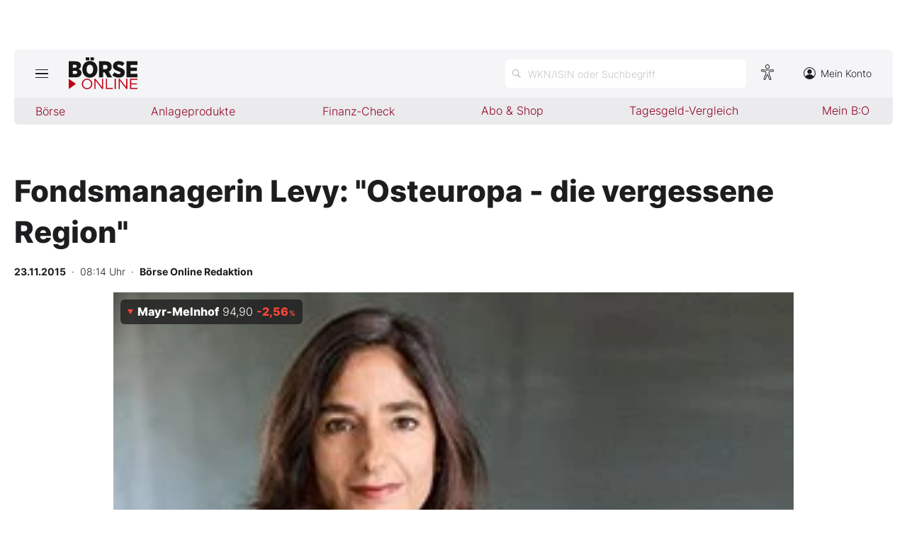

--- FILE ---
content_type: text/html; charset=utf-8
request_url: https://www.boerse-online.de/nachrichten/aktien/fondsmanagerin-levy-osteuropa-die-vergessene-region-20267618.html
body_size: 13036
content:

<!DOCTYPE html>
<html lang="de-de">
<head>
    <link rel="dns-prefetch" href="//cdn.boersenmedien.com">
    <link rel="dns-prefetch" href="//images.boersenmedien.com">
    <link rel="preconnect" href="//cdn.boersenmedien.com">
    <link rel="preconnect" href="//images.boersenmedien.com">
    
    <meta charset="utf-8">
    <meta name="viewport" content="width=device-width, initial-scale=1.0">
        <title>Fondsmanagerin Levy: &quot;Osteuropa - die vergessene Region&quot; - BÖRSE ONLINE</title>


    <meta name="description" content="Die Managerin Isabel Levy des M&#xE9;tropole Fronti&#xE8;re Europe &#xFC;ber neue Chancen in Polen, Tschechien, Ungarn und Rum&#xE4;nien sowie indirekte Investments in die wachstumsst&#xE4;rksten M&#xE4;rkte des Kontinents. Von Peter Schweizer">
    <meta name="keywords">
    <meta name="news_keywords">
    <meta name="date" content="2015-11-23T08:14:00Z">
        <meta name="author" content="B&#xF6;rse Online Redaktion">
    <meta name="publisher" content="Bösre Online">
    <link rel="canonical" href="https://www.boerse-online.de//nachrichten/aktien/fondsmanagerin-levy-osteuropa-die-vergessene-region-20267618.html">
    <meta property="og:title" content="Fondsmanagerin Levy: &quot;Osteuropa - die vergessene Region&quot;">
    <meta property="og:type" content="article">
        <meta property="og:image" content="https://images.boersenmedien.com/images/57935485-fe56-4b5b-81e1-0c92aa4ac679.jpg?w=1280">
        <meta property="og:image:width" content="260">
        <meta property="og:image:height" content="120">
    <meta property="og:url" content="https://www.boerse-online.de//nachrichten/aktien/fondsmanagerin-levy-osteuropa-die-vergessene-region-20267618.html">
    <meta property="og:description" content="Die Managerin Isabel Levy des M&#xE9;tropole Fronti&#xE8;re Europe &#xFC;ber neue Chancen in Polen, Tschechien, Ungarn und Rum&#xE4;nien sowie indirekte Investments in die wachstumsst&#xE4;rksten M&#xE4;rkte des Kontinents. Von Peter Schweizer">
    <meta property="fb:app_id" content="567365026630618">
    <meta name="twitter:card" content="summary_large_image">
    <meta name="twitter:title" content="Fondsmanagerin Levy: &quot;Osteuropa - die vergessene Region&quot;">
    <meta name="twitter:site" content="@aktionaer">
    <meta name="twitter:description" content="Die Managerin Isabel Levy des M&#xE9;tropole Fronti&#xE8;re Europe &#xFC;ber neue Chancen in Polen, Tschechien, Ungarn und Rum&#xE4;nien sowie indirekte Investments in die wachstumsst&#xE4;rksten M&#xE4;rkte des Kontinents. Von Peter Schweizer">
        <meta name="twitter:image" content="https://images.boersenmedien.com/images/57935485-fe56-4b5b-81e1-0c92aa4ac679.jpg?w=1280">
    <link rel="apple-touch-icon" sizes="180x180" href="/assets/images/icons/apple-touch-icon.png">
    <link rel="icon" type="image/png" sizes="32x32" href="/assets/images/icons/favicon-32x32.png">
    <link rel="icon" type="image/png" sizes="16x16" href="/assets/images/icons/favicon-16x16.png">
    <link rel="manifest" href="/manifest.json">
    <link rel="stylesheet" href="/assets/css/main.min.css?v=Z5bkGIb5L_ttIgpzFO9oM6BUKL70I4MlQ6qDy1-InNI">
        <script>
            (window.__ba = window.__ba || {}).publisher = window.__ba.publisher || {};
            window.__ba.publisher.section = 'aktien';
            window.__ba.publisher.keywords = '';
        </script>
        <script src="https://storage.googleapis.com/ba_utils/boerse-online.de.js"></script>
        <script async src="https://securepubads.g.doubleclick.net/tag/js/gpt.js"></script>
    <link rel="preload" href="https://data-964f7f3f43.boerse-online.de/iomm/latest/manager/base/es6/bundle.js" as="script" id="IOMmBundle">
    <link rel="preload" href="https://data-964f7f3f43.boerse-online.de/iomm/latest/bootstrap/loader.js" as="script">
    <meta name="impact-site-verification" value="17cabfa0-96d4-468c-87e4-ef614da902b6">
</head>
<body>
    <noscript>
        <iframe title="noskript-tagmanager" src="https://agtm.boerse-online.de/ns.html?id=GTM-WX5DS2X" height="0" width="0" style="display:none;visibility:hidden"></iframe>
    </noscript>
    <script src="https://data-964f7f3f43.boerse-online.de/iomm/latest/bootstrap/loader.js" integrity="sha384-rG8Pn6L8WtuoLN9m9PVeK5bDE23gNP05jQP7qoHFZVBZiXcMHatdEJBcUTMNXLz+" crossorigin="anonymous"></script>
    <script>
        if (window.IOMm) {
            window.IOMm('configure', {
                st: 'boerseon',
                dn: 'data-964f7f3f43.boerse-online.de',
                mh: 5
            });
            window.IOMm('pageview', {
                cp: 'RedCont/Wirtschaft/AktienUndBoerse',
                co: 'bo2022'
            });
        }
    </script>
        <div id="banner-top-container" class="">
            <div id="banner-big-container">
                <div id="Ads_BA_BS" style="position:relative;"></div>
            </div>
            <div id="banner-sky-container">
                <div id="Ads_BA_SKY"></div>
            </div>
        </div>
    <div id="page-background">
        <header id="page-header">
            <div id="page-header-main">
                <div>
                    <button id="hamburger" aria-haspopup="true" aria-expanded="false" aria-controls="header-navigation" aria-label="Hauptmenü öffnen/schließen" type="button"><span></span><span></span><span></span></button>
                        <a id="header-logo" title=">BÖRSE ONLINE – Seit 1987, Deutschlands erstes Börsenmagazin" href="/"><img alt="BÖRSE ONLINE" src="/assets/images/svg/logo-boerseonline.svg"></a>
                    <div id="header-actions">
                        <div class="eyeAble_customToolOpenerClass fr-bullet-nav__link header-action-item" data-controller="bullet-layer" data-controller-options="{&quot;active-class&quot;: &quot;fr-bullet-nav__link--active&quot;}" data-tracking-header="EyeAble">
                            <div class="fr-bullet-nav__icon fr-bullet-nav__icon--eyeable eyeAbleContrastSkip"></div>
                        </div>
                        <button id="header-search-open" aria-haspopup="true" aria-expanded="false" aria-controls="header-search" aria-label="Suche öffnen" type="button">
                            <span class="hide-mobile show-tablet">WKN/ISIN oder Suchbegriff</span>
                        </button>                    
                        <a class="hide-mobile" id="header-navigation-account" aria-label="Zum Konto" href="https://konto.boersenmedien.com/" target="_blank" rel="noopener"><img alt="Zum Konto" src="https://images.boersenmedien.com/images/435e37ba-76a7-49ca-bc58-508e5df68592.svg"> Mein Konto</a>
                    </div>
                </div>
            </div>
            <nav class="hide-mobile" id="header-quick-navigation" role="menubar" aria-label="">
                <ul>
                    <li>
                        <a aria-controls="boerse-quick-sub" role="menuitem" data-name="Börse" href="/">Börse</a>
                        <ul id="boerse-quick-sub" role="menu">
                            <li><a role="menuitem" href="/musterdepots">BO-Musterdepots</a></li>
                            <li><a role="menuitem" href="/experten">Experten</a></li>
                        </ul>
                    </li>
                    <li>
                        <button role="menuitem" aria-expanded="false" aria-controls="anlageprodukte-quick-sub" aria-label="Untermenü öffnen" tabindex="-1" data-name="Anlageprodukte">Anlageprodukte</button>
                        <ul id="anlageprodukte-quick-sub" aria-hidden="true" role="menu">
                            <li><a role="menuitem" href="/anlageprodukte">Indizes</a></li>
                            <li><a role="menuitem" href="/anlageprodukte#investmentproducts-intro">Wikifolios</a></li>
                            <li><a role="menuitem" href="/anlageprodukte#investmentproducts-others-intro">Weitere</a></li>
                        </ul>
                    </li>
                    <li>
                        <button role="menuitem" aria-expanded="false" aria-controls="finanzcheck-quick-sub" aria-label="Untermenü öffnen" tabindex="-1" data-name="Finanz-Check">Finanz-Check</button>
                        <ul id="finanzcheck-quick-sub" aria-hidden="true" role="menu">
                            <li><a role="menuitem" href="/online-broker-vergleich">Depot-Vergleich</a></li>
                            <li><a role="menuitem" href="/kinder-depot-vergleich">Kinder-Depot</a></li>
                            <li><a role="menuitem" href="/robo-advisor-vergleich">Robo-Advisor-Vergleich</a></li>
                            <li><a role="menuitem" href="/girokonto-vergleich">Girokonto-Vergleich</a></li>
                            <li><a role="menuitem" href="/tagesgeld-vergleich">Tagesgeld-Vergleich</a></li>
                            <li><a role="menuitem" href="/festgeld-vergleich">Festgeld-Vergleich</a></li>
                            <li><a role="menuitem" href="/kreditkarten-vergleich">Kreditkarten-Vergleich</a></li>
                            <li><a role="menuitem" href="/krypto-plattformen-vergleich">Krypto-Plattform-Vergleich</a></li>
                            
                        </ul>
                    </li>
                    <li><a href="https://www.boersenmedien.de/shop" target="_blank" role="menuitem" rel="noopener" data-name="Abo & Shop">Abo &amp; Shop</a></li>
                    <li><a role="menuitem" href="/tagesgeld-vergleich">Tagesgeld-Vergleich</a></li>
                    <li><a role="menuitem" data-name="Mein B:O" href="/account">Mein B:O</a></li>
                </ul>
            </nav>
            <nav aria-hidden="true" id="header-navigation" aria-labelledby="hamburger">
                <div>
                    <ul role="menu">
                            <li><a class="button" href="https://www.boersenmedien.de/produkt/boerseonline/boerse-online-0626-4511.html" target="_blank" rel="noopener" role="menuitem"><span class="hide-mobile show-desktop">Jetzt a</span><span class="hide-desktop">A</span>ktuelle Ausgabe BÖRSE ONLINE lesen</a></li>
                        <li>
                            <a role="menuitem" href="/">Börse</a>
                        </li>
                        <li>
                            <a role="menuitem" href="/">News</a><button aria-expanded="false" aria-controls="boerse-sub" role="menuitem" aria-label="Untermenü öffnen" tabindex="-1"></button>
                            <ul id="boerse-sub" aria-hidden="true" role="menu">
                                <li><a role="menuitem" href="/nachrichten/aktien/1">Aktien</a></li>
                                <li><a role="menuitem" href="/nachrichten/geldundvorsorge/1">Geld &amp; Vorsorge</a></li>
                                <li><a role="menuitem" href="/nachrichten/zertifikate/1">Zertifikate</a></li>
                                <li><a role="menuitem" href="/nachrichten/rohstoffe/1">Rohstoffe</a></li>
                                <li><a role="menuitem" href="/nachrichten/fonds/1">ETFs / Fonds</a></li>
                            </ul>
                        </li>
                        <li>
                            <span role="menuitem">Anlageprodukte</span><button role="menuitem" aria-expanded="false" aria-controls="anlageprodukte-sub" aria-label="Untermenü öffnen" tabindex="-1"></button>
                            <ul id="anlageprodukte-sub" aria-hidden="true" role="menu">
                                <li><a role="menuitem" href="/anlageprodukte">Indizes</a></li>
                                <li><a role="menuitem" href="/anlageprodukte#investmentproducts-intro">Wikifolios</a></li>
                                <li><a role="menuitem" href="/anlageprodukte#investmentproducts-others-intro">Weitere</a></li>
                            </ul>
                        </li>

                        <li>
                            <span role="menuitem">Finanz-Check</span><button role="menuitem" aria-expanded="false" aria-controls="finanzcheck-sub" aria-label="Untermenü öffnen" tabindex="-1"></button>
                            <ul id="finanzcheck-sub" aria-hidden="true" role="menu">
                                <li><a role="menuitem" href="/online-broker-vergleich">Depot-Vergleich</a></li>
                                <li><a role="menuitem" href="/kinder-depot-vergleich">Kinder-Depot</a></li>
                                <li><a role="menuitem" href="/robo-advisor-vergleich">Robo-Advisor-Vergleich</a></li>
                                <li><a role="menuitem" href="/girokonto-vergleich">Girokonto-Vergleich</a></li>
                                <li><a role="menuitem" href="/tagesgeld-vergleich">Tagesgeld-Vergleich</a></li>
                                <li><a role="menuitem" href="/festgeld-vergleich">Festgeld-Vergleich</a></li>
                                <li><a role="menuitem" href="/kreditkarten-vergleich">Kreditkarten-Vergleich</a></li>
                                <li><a role="menuitem" href="/krypto-plattformen-vergleich">Krypto-Plattform-Vergleich</a></li>
                            </ul>
                        </li>
                        <li><a href="https://www.boersenmedien.de/shop/boersenmagazine.html" target="_blank" rel="noopener" role="menuitem">Abo &amp; Shop</a></li>
                        <li><a role="menuitem" href="/musterdepots">BO-Musterdepots</a></li>
                        <li><a role="menuitem" href="/experten">Experten</a></li>
                        <li><a role="menuitem" href="/account">Mein B:O</a></li>
                        <li class="nav-item-bordered"><a id="in-navigation-account" href="https://konto.boersenmedien.com/" rel="noopener" role="menuitem"><img alt="Zum Konto" src="https://images.boersenmedien.com/images/f155245f-b820-4286-adb8-e60c7a3a3f1c.svg"> Mein Konto</a></li>
                        <li id="header-navigation-socialmedia" class="nav-item-bordered inline-sub-nav">
                            Folgen Sie uns
                            <ul role="menu">
                                <li><a target="_blank" rel="noopener" href="https://www.facebook.com/boerseonline"><img alt="facebook" src="https://images.boersenmedien.com/images/ccaf011d-f632-4543-84ea-b709e2cec11f.svg"></a></li>
                                <li><a target="_blank" rel="noopener" href="https://www.instagram.com/boerse.online/"><img alt="instagram" src="https://images.boersenmedien.com/images/6574c108-ab8a-49d6-adc7-c0f74de3b4f4.svg"></a></li>
                                <li><a target="_blank" rel="noopener" href="https://twitter.com/boerseonline"><img alt="twitter" src="https://images.boersenmedien.com/images/74b0f677-3b20-4540-802e-a40d717fa9b8.svg"></a></li>
                            </ul>
                        </li>
                        <li><a href="https://www.boersenmedien.de/Support/kontakt" target="_blank" rel="noopener" role="menuitem">Kontakt</a></li>
                    </ul>
                </div>
            </nav>
        </header>
        

            <div id="banner-billboard-container" class="">
                <div id="Ads_BA_FLB" style="text-align:center;"></div>
            </div>
        <main>
            
<article class="article-detail container" aria-labelledby="article-title">
    <header class="article-header">
        <h1>Fondsmanagerin Levy: &quot;Osteuropa - die vergessene Region&quot;</h1>
            <small class="article-info">
<time datetime="2015-11-23 08:14"><strong>23.11.2015</strong>&nbsp;&nbsp;·&nbsp;&nbsp;08:14 Uhr</time>&nbsp;&nbsp;·&nbsp;&nbsp;<a href="/experten/boerse-online-redaktion.html"><strong>B&#xF6;rse Online Redaktion</strong></a></small>    
        <div>
            <figure>
                <picture>
                    <source media="(min-width:650px)" srcset="https://images.boersenmedien.com/images/57935485-fe56-4b5b-81e1-0c92aa4ac679.jpg?w=1300&webp=true">
                    <source media="(min-width:465px)" srcset="https://images.boersenmedien.com/images/57935485-fe56-4b5b-81e1-0c92aa4ac679.jpg?w=930&webp=true">
                    <img alt="Cat" loading="lazy" src="https://images.boersenmedien.com/images/57935485-fe56-4b5b-81e1-0c92aa4ac679.jpg?webp=true">
                </picture>
                    <figcaption><div class="text-right"><small>Foto: B&#xF6;rsenmedien AG</small></div></figcaption>
            </figure>
                
<div class="stock-info-badge-position">
    <a class="stock-info stock-info-badge" data-quote="AT0000938204" href="/aktie/mayr-melnhof-at0000938204.html">
        <strong class="stock-info-name">Mayr-Melnhof</strong>
        <span class="stock-info-value"><span class="price">-</span> <span class="stock-info-percent"><span class="changePct">-</span><span>&thinsp;%</span></span></span>
    </a>
</div>  
        </div>
    </header>
    
<div class="share-container">
    <a title="Artikel per E-Mail teilen" class="share-mail" href="mailto:?body=https://www.boerse-online.de//nachrichten/aktien/fondsmanagerin-levy-osteuropa-die-vergessene-region-20267618.html" rel="noopener" target="da_social"><img src="https://images.boersenmedien.com/images/9294cae5-0365-487d-8e54-4e274f113330.svg" loading="lazy" title="Artikel per E-Mail versenden" alt="E-Mail"></a>
    <a title="Artikel drucken" class="share-print" href="javascript:self.print()"><img src="https://images.boersenmedien.com/images/f54a2ef4-5845-425f-a9ca-2d202e7c02be.svg" loading="lazy" title="Artikel Drucken" alt="Drucker" /></a>
    <a title="Artikel bei facebook teilen" class="share-fb" href="https://www.facebook.com/sharer.php?u=https://www.boerse-online.de//nachrichten/aktien/fondsmanagerin-levy-osteuropa-die-vergessene-region-20267618.html&amp;t=" rel="noopener" target="da_social"><img src="https://images.boersenmedien.com/images/f5e98303-6451-4ec7-8a91-f997992f76f1.svg" loading="lazy" title="Artikel bei facebook teilen" alt="facebook"></a>
    <a title="Artikel bei twitter teilen" class="share-twitter" href="https://twitter.com/intent/tweet?url=https://www.boerse-online.de//nachrichten/aktien/fondsmanagerin-levy-osteuropa-die-vergessene-region-20267618.html&text=" rel="noopener" target="da_social"><img src="https://images.boersenmedien.com/images/c4115041-d6e7-4c97-8f8e-764b6032fdb6.svg" loading="lazy" title="Artikel bei twitter teilen" alt="twitter"></a>
</div>
    <div class="article-detail-body grid-container grid-md-2 grid-md-2-sidebar grid-lg-2-sidebar grid-lg-2">
        <div class="grid-main">
            <div class="article-body">
                            
<br>
<br>
<br>
Grenzzaun in Ungarn, und auch im Rest der Region generell wenig Bereitschaft zur Aufnahme von Flüchtlingen. Politisch gibt Osteuropa derzeit nicht das beste Bild ab. Dabei geraten jedoch die Chancen in Vergessenheit, die diese Anlageregion bietet, meint Isabel Levy, Fondsmanagerin und Vorstandsmitglied bei Métropole Gestion.
<br>
<br>
<h2>Der wirtschaftliche Ausblick für die Aktienmärkte in Mittel- und Osteuropa war vor einiger Zeit durchaus positiv. Vom weltweiten Einbruch der Aktienkurse im August und September waren aber auch diese Märkte betroffen. Wie sehen Sie die weiteren Aussichten für Osteuropa?</h2>
<br>
Erst einmal muss man festhalten, dass die vier wichtigsten mittel- und osteuropäischen Märkte seit Jahresanfang besser gelaufen sind als etwa der Vergleichsindex Stoxx 600. Das gilt auch für die vergangenen Monate. Dabei liegt Polen hinter Ungarn, der Tschechischen Republik und Rumänien. Der Grund dafür ist, dass polnische Banken unter den Hypotheken auf Basis des Schweizer Franken leiden, in die sie investiert haben. Und Banken haben im polnischen Aktienmarkt ein hohes Gewicht. Davon abgesehen, ist das Wirtschaftswachstum in den genannten Ländern 2015 sehr gut. Die drei Hauptländer wachsen um rund 3,5 Prozent. Das liegt deutlich vor dem Wachstum in westeuropäischen Ländern. Und die Aussichten für 2016 sehen ähnlich gut aus.
<br>
<br>
<h2>Die Europäische Union hat Russland wegen des Ukraine-Konflikts mit einem Embargo belegt. Der Ölpreis ist in den Keller gerutscht und die russische Wirtschaft leidet unter diesem Embargo. Dazu kommen die Schwierigkeiten in China - und nicht zu vergessen die Zinspolitik in den USA. Es sieht fast so aus, als ob Mittel- und Osteuropa derzeit die "vergessenen Märkte" schlechthin sind.</h2>
<br>
Zu den Emerging Markets, die in den vergangenen Jahren im Fokus standen, gehörten vor allem solche, die Öl und Rohstoffe produzierten oder verstärkt nach China exportierten. Und das zu einer Zeit, als der US-Dollar schwach war. Seit etwa einem Jahr hat sich die Situation gedreht. Die Preise für Öl und Rohstoffe sind eingebrochen, Chinas Wirtschaft wächst signifikant langsamer als zuvor. Und der US-Dollar wurde wieder zu einer der stärksten Währungen überhaupt, wobei die kommende Zinserhöhung der Fed dem Ganzen noch Schwung verleihen könnte. In den Ländern Mittel- und Südeuropas werden kaum Rohstoffe gefördert. Sie wiesen in den zurückliegenden Quartalen Wachstumsraten von drei bis vier Prozent aufs Jahr gesehen aus - und das gegenüber nur einem Prozent in Westeuropa. Sie sehen viel gesünder aus als andere Emerging Markets, denen Investoren in den letzten Jahren mehr Aufmerksamkeit widmeten. Das könnte sich im nächsten Jahr ändern.
<br>
<br>
<h2>Welches sind die interessantesten Branchen in Mittel- und Osteuropa?</h2>
<br>
Die Aktienmärkte in diesen Ländern sind trotz vieler Börsengänge in den vergangenen Jahren nicht sonderlich diversifiziert. Und die Marktkapitalisierung kann dabei durchaus sehr niedrig sein. Banken machen einen großen Teil der Indizes in der Region aus. Sie sind gute Vehikel, um vom starken Wachstum in diesen Ländern zu profitieren. Das Bankensystem ist extrem gut kapitalisiert, um davon zu profitieren.
<br>
<br>
<h2>Im Portfolio des Métropole Frontière Europe finden sich unter anderem rumänische Banken wie BRD und Banca Transilvania. Was spricht für diese Titel?</h2>
<br>
Das Bankensystem in Rumänien wird immer konzentrierter, nachdem die Banca Transilvania die Volksbank übernommen hat. Die Wirtschaft des Landes wächst sehr schnell, weshalb die Rückstellungen rasch zurückgefahren werden können. Das erhöht die Erträge der Banken. Hinzu kommt, dass Bankdienstleistungen unter der rumänischen Bevölkerung noch nicht weit verbreitet sind. Das führt in Zukunft zu hohen Wachstumsraten für die Banken in Rumänien.
<br>
<br>
<h2>Wenn man sich die Top Ten im Portfolio des Métropole Frontière Europe anschaut, dann fällt auf, dass viele Unternehmen nicht aus Mittel- und Osteuropa stammen, sondern aus Westeuropa. Beispiele sind Mayr-Melnhof Karton aus Österreich oder auch die Deutsche Telekom, HeidelbergCement, Carlsberg oder die Société Générale. Das sind allenfalls indirekte Investments in die Region. Welche Gründe stecken dahinter?</h2>
<br>
Während die Wirtschaft dieser Länder stark in die industriellen Prozesse und die Produktion der Europäischen Union integriert ist, haben westeuropäische Unternehmen dort entweder Produktionsstätten, einen großen Absatzmarkt oder sie haben Unternehmen aus der Region übernommen. Aus diesen Gründen haben wir von Anfang an entschieden, bis zu 40 Prozent des Fondsvolumens in westeuropäische Unternehmen zu investieren, die in der einen oder anderen Form in den mittel- und osteuropäischen Ländern engagiert sind.
<br>
<br>
<h2>Gibt es Länder, in denen Sie nicht investieren? Wenn dem so ist, warum nicht?</h2>
<br>
Das ist schwierig zu beantworten, da die Hauptrisiken in diesen Ländern vor allem politische Risiken sind, die von populistischen Regierungen ausgehen. Aber davon abgesehen: Ungarn ist eines dieser Beispiele, erzielte aber seit Jahresanfang die beste Performance in der gesamten Region.
<br>
<br>
<h2>Auf Seite 2: Métropole Gestion Frontière Europe - Klassenbester in Osteuropa</h2>
<br>
<br>

<br>
<br>
Gemeinsam mit Ingrid Trawinski managt Isabel Levy den Aktienfonds <a href="https://www.boerse-online.de/fonds/M%C3%A9tropole-Fronti%C3%A8re-Europe">Métropole Frontière Europe</a>, der auf Anlagen in Mittel- und Osteuropa (ohne Russland) und auf Profiteure der dortigen dynamisch wachsenden Volkswirtschaften fokussiert ist. Nicht nur BÖRSE ONLINE bewertet den Fonds mit Note 1, auch Morningstar vergibt das Maximalrating fünf Sterne. In den zurückliegenden Monaten war der Fonds der beste seiner Kategorie.
<br>
<br>
Dass die Indizes von den in anderen Regionen oft geschmähten Finanzwerten dominiert werden, war dabei nicht von Nachteil. Im Gegenteil: Komer&#269;ní banka, gemessen an der Gesamtbilanzsumme die drittgrößte tschechische Bank, zählt zu den Top-Performern im Portfolio. "Die Bank stellte erneut die Qualität ihres Risikomanagements unter Beweis und profitierte zudem von der günstigen tschechischen Konjunktur", sagt Fondsmanagerin Levy.
<br>
<br>
Weniger gut lief es mit dem Engagement bei Carlsberg: Die dänische Brauerei ist nicht nur in den Konvergenzstaaten stark vertreten, sondern eben auch in Russland. Immerhin zeigte die Aktie in den vergangenen Wochen deutliche Erholungstendenzen. Wegen des Russland-Ukraine-Konflikts und des Streits um die EU-Flüchtlingspolitik ist Osteuropa als Anlageregion vom Radar vieler Investoren verschwunden. Mittel- bis langfristig aber sprechen die höheren Wachstumsraten der dortigen Volkswirtschaften für Engagements in Polen, Tschechien, Ungarn und den angrenzenden Ländern. Der Métropole-Fonds eignet sich daher gut zur Depotbeimischung.
<br>
<br>


            </div>
            <footer class="article-footer">
                    <figure>
        <img loading="lazy" title="B&#xD6;RSE ONLINE Redaktion" alt="Portrait: B&#xD6;RSE ONLINE Redaktion" src="https://images.boersenmedien.com/images/764a90bd-0da3-4533-974a-a08739b0d26d.jpg">
        <figcaption>von <a href="/experten/boerse-online-redaktion.html">B&#xD6;RSE ONLINE Redaktion</a>
            </figcaption>
    </figure>

            </footer>
        </div>

        <div class="article-detail-sidebar grid-side">
            
    <aside class="symbol-information" aria-label="Wertpapierinformationen">
        <table aria-label="Wertpapierinformationen">
            <tr class="stocktable-item" data-quote="AT0000938204">
                <th scope="row">
                    <a href="/aktie/mayr-melnhof-at0000938204.html"><strong>Mayr-Melnhof</strong></a>
                        <span>WKN 890447</span>
                        <br><span>Börse D&#xFC;sseldorf</span>
                </th>                
                <td colspan="2">
                    <strong class="stocktable-item-percent"><span class="changePct">-</span>&thinsp;<span>%</span></strong>
                    <span class="price"></span>&thinsp;<span class="currency"></span>
                </td>
            </tr>
                    <tr>
                        <th scope="row">
                            KGV                            
                        </th>
                        <td colspan="2">
                            8,68
                        </td>
                    </tr>
                    <tr>
                        <th scope="row">
                            Dividende
                           
                        </th>
                        <td colspan="2">
                            0,02&thinsp;%
                        </td>
                    </tr>

                <tr>
                    <td colspan="3">
                        <button type="button" aria-label="Handelsmenü öffnen" class="button button-primary" id="symbol-trade-toggle" onclick="document.getElementById('symbol-trade').classList.toggle('active')">Handeln</button>
                        <div id="symbol-trade" class="symbol-trade-container content-container">
                            <strong><span>Mayr-Melnhof&nbsp;</span>Aktie jetzt handeln?</strong>
                            <a target="_blank" rel="noopener" class="button button-buy" href="https://trade.boerse-online.de/trade?isin=AT0000938204&orderdirection=buy">Kaufen</a>
                            <a target="_blank" rel="noopener" class="button button-sell" href="https://trade.boerse-online.de/trade?isin=AT0000938204&orderdirection=sell">Verkaufen</a>
                        </div>
                    </td>
                </tr>

            <tr>
                <td colspan="3">
                    <div id="articleSymbolChart"></div>
                </td>
            </tr>
            
            <tbody id="symbol_performance"></tbody>
        </table> 
    </aside>

            
    <aside class="article-related" aria-labelledby="more-title">
        <h3 class="section-headline">Weiterführende Beiträge</h3>
        <div class="content-container">
            <ul class="article-list">
                    <li><article><h4><a href="https://www.boerse-online.de//nachrichten/aktien/weisses-gold-papier-ist-knapp-und-teuer-wer-profitiert-20306526.html">Weißes Gold: Papier ist knapp und teuer &#8209; Wer profitiert</a></h4></article></li>
                    <li><article><h4><a href="https://www.boerse-online.de//nachrichten/aktien/nischenchampions-und-bluechips-aus-oesterreich-diese-investments-duerften-sich-lohnen-20314668.html">Nischenchampions und Bluechips aus Österreich: Diese Investments dürften sich lohnen</a></h4></article></li>
                    <li><article><h4><a href="https://www.boerse-online.de//nachrichten/aktien/momentum-erfolgreich-kaufen-zum-hoechstkurs-diese-chancen-haben-anleger-20313701.html">Momentum: Erfolgreich kaufen zum Höchstkurs &#8209; diese Chancen haben Anleger</a></h4></article></li>
                    <li><article><h4><a href="https://www.boerse-online.de//nachrichten/aktien/value-aktien-wahre-werte-in-der-krise-diese-qualitaetstitel-sind-guenstig-bewertet-20313589.html">Value&#8209;Aktien: Wahre Werte in der Krise &#8209; diese Qualitätstitel sind günstig bewertet</a></h4></article></li>
                    <li><article><h4><a href="https://www.boerse-online.de//nachrichten/aktien/wichtige-kursbewegungen-beyond-meat-nach-zahlen-mit-kurssprung-20296282.html">Wichtige Kursbewegungen: Beyond Meat nach Zahlen mit Kurssprung</a></h4></article></li>
            </ul>
        </div>
    </aside>

                <div id="aside-banner-halfpage-container">
                    <div id="Ads_BA_CAD" style="text-align:center;"></div>
                </div>
        </div>
    </div>

    <div class="hidden">
    </div>
</article>

        </main>

            <div id="flyin-banner">
                <div id="Ads-Flyin"></div>
                <button class="flyin-close" onclick="document.getElementById('flyin-banner').classList.remove('active')"></button>
            </div>
            <div id="overlayad">
                <div id="overlayad-content">
                    <div id="Ads-Overlay"></div>
                    <button class="overlay-close" onclick="document.getElementById('overlayad').classList.remove('active')"></button>
                </div>
            </div>
    </div>

    <footer id="page-footer">
        <div id="copyright">Copyright &copy; 2026 – BÖRSE ONLINE</div>
        <ul>
            <li><a href="/barrierefreiheitserklaerung.html">Barrierefreiheitserklärung</a></li>
            <li><a href="/datenschutz.html">Datenschutz</a></li>
            <li><a href="/agb.html">AGB</a></li>
            <li><a href="https://www.boersenmedien.com/aktuelles" target="_blank" rel="noopener">Presse</a></li>
                <li><a href="#" onclick="window._sp_.gdpr.loadPrivacyManagerModal(834416);">Privatsphäre-Einstellungen</a></li>   
            <li><a href="https://www.boersenmedien.de/Support/kontakt" target="_blank" rel="noopener">Kontakt</a></li>
            <li><a href="/impressum.html">Impressum</a></li>
            <li><a href="/mediadaten.html">Mediadaten</a></li>
        </ul>
    </footer>
    <div aria-hidden="true" id="header-search" aria-labelledby="header-search-open">
    <form method="get" id="search-input" action="/suchen">
        <input placeholder="WKN/ISIN oder Suchbegriff" aria-label="Suchbegriff eingeben" type="text" id="search-q" name="q">
        <button class="search-button" type="submit"><span></span></button>
        <button type="button" id="header-search-close" aria-label="Suche schließen"><img alt="Schließen" src="https://images.boersenmedien.com/images/c9d9e89c-bfb9-4c44-8bae-c0bb2b0b4f20.svg"></button>        
    </form>
    <div id="header-search-results">         
        <div>
            <a href="#" style="display:none;" class="search-more"><span>Alle Suchergebnisse für <span class="search-value"></span> anzeigen</span></a>
            <div id="search-result-symbols">
                <h2 class="section-headline">Wertpapiere</h2>
                <ul class="symbol-container symbol-results"></ul>
                <div class="symbol-empty" style="display: none;">Es gibt keine Wertpapiere.</div>
            </div>
            <div id="search-result-stories">
                <h2 class="section-headline">Artikel</h2>
                <ul class="story-container"></ul>
                <div class="story-empty" style="display: none;">Kein Treffer gefunden. Bitte versuchen Sie einen anderen Suchbegriff.</div>
            </div>
        </div>
    </div>             
</div>




    <script src="/assets/js/main.min.js?v=oh4jcWWYgL4Nsg_qr1kQ2ua4pkkHhLJmofncWtAC36o"></script>
    <script src="/assets/js/highstock.min.js?v=BmhmYayaN74yrgMOLFMj0HeWZWZUH742HXaxKuwzRs4"></script>
        <script>function _typeof(t) { return (_typeof = "function" == typeof Symbol && "symbol" == typeof Symbol.iterator ? function (t) { return typeof t } : function (t) { return t && "function" == typeof Symbol && t.constructor === Symbol && t !== Symbol.prototype ? "symbol" : typeof t })(t) } !function () { for (var t, e, o = [], n = window, r = n; r;) { try { if (r.frames.__tcfapiLocator) { t = r; break } } catch (t) { } if (r === n.top) break; r = n.parent } t || (function t() { var e = n.document, o = !!n.frames.__tcfapiLocator; if (!o) if (e.body) { var r = e.createElement("iframe"); r.style.cssText = "display:none", r.name = "__tcfapiLocator", e.body.appendChild(r) } else setTimeout(t, 5); return !o }(), n.__tcfapi = function () { for (var t = arguments.length, n = new Array(t), r = 0; r < t; r++)n[r] = arguments[r]; if (!n.length) return o; "setGdprApplies" === n[0] ? n.length > 3 && 2 === parseInt(n[1], 10) && "boolean" == typeof n[3] && (e = n[3], "function" == typeof n[2] && n[2]("set", !0)) : "ping" === n[0] ? "function" == typeof n[2] && n[2]({ gdprApplies: e, cmpLoaded: !1, cmpStatus: "stub" }) : o.push(n) }, n.addEventListener("message", (function (t) { var e = "string" == typeof t.data, o = {}; if (e) try { o = JSON.parse(t.data) } catch (t) { } else o = t.data; var n = "object" === _typeof(o) ? o.__tcfapiCall : null; n && window.__tcfapi(n.command, n.version, (function (o, r) { var a = { __tcfapiReturn: { returnValue: o, success: r, callId: n.callId } }; t && t.source && t.source.postMessage && t.source.postMessage(e ? JSON.stringify(a) : a, "*") }), n.parameter) }), !1)) }();</script>
        <script>
            window._sp_queue = [];
            window._sp_ = {
                config: {
                    accountId: 1899,
                    baseEndpoint: 'https://cdn.privacy-mgmt.com',
                    propertyHref: 'https://www.boerse-online.de',
                    joinHref: true,
                    gdpr: {},
                    targetingParams: {
                        member: 'false'
                    }
                }
            }
        </script>
        <script src='https://cdn.privacy-mgmt.com/unified/wrapperMessagingWithoutDetection.js' async></script>
            <script>
                defineAdSlots('/17735348/boerseonline_sub_flyin', '/17735348/boerseonline_sub_overlay');
            </script>
    
    	<script type="application/ld&#x2B;json">
		{"@context":"https://schema.org","@type":"NewsArticle","description":"Die Managerin Isabel Levy des M\u00E9tropole Fronti\u00E8re Europe \u00FCber neue Chancen in Polen, Tschechien, Ungarn und Rum\u00E4nien sowie indirekte Investments in die wachstumsst\u00E4rksten M\u00E4rkte des Kontinents. Von Peter Schweizer","image":{"@type":"ImageObject","url":"https://images.boersenmedien.com/images/57935485-fe56-4b5b-81e1-0c92aa4ac679.jpg"},"mainEntityOfPage":{"@type":"CreativeWork","url":"https://www.boerse-online.de/nachrichten/aktien/fondsmanagerin-levy-osteuropa-die-vergessene-region-20267618.html"},"author":{"@type":"Person","name":"B\u00F6rse Online Redaktion","image":{"@type":"ImageObject","url":"https://images.boersenmedien.com/images/c957fccd-4bf8-4907-9a1e-2b7411f74883.png?w=300","height":300,"width":300}},"dateCreated":"2015-11-23T07:14:00+00:00","dateModified":"2022-07-25T14:48:29.967+00:00","datePublished":"2015-11-23T07:14:00+00:00","headline":"Fondsmanagerin Levy: \u0022Osteuropa - die vergessene Region\u0022","publisher":{"@type":"Organization","name":"DER AKTION\u00C4R","url":"https://www.boerse-online.de","logo":{"@type":"ImageObject","url":"https://www.boerse-online.de/assets/images/icons/ico-192x192.png","height":192,"width":192}}}
	</script>
        <script>articleSymbol.load('articleSymbolChart', 'AT0000938204');</script>
    <script>
        $(document).ready(function () {
            loadArticleContent();
            site.loadPerformanceTable('AT0000938204', true);
        });
    </script>


</body>
</html>


--- FILE ---
content_type: text/html; charset=utf-8
request_url: https://www.boerse-online.de/aktien/AT0000938204/performance?s=true
body_size: -26
content:

    <tr class="stocktable-item up">
        <th scope="row">
            1W
        </th>
        <td>&nbsp;</td>
        <td class="stocktable-item-percent">
            &#x2B;0,41&thinsp;<span>%</span>
        </td>
    </tr>
    <tr class="stocktable-item up">
        <th scope="row">
            1M
        </th>
        <td>&nbsp;</td>
        <td class="stocktable-item-percent">
            &#x2B;6,14&thinsp;<span>%</span>
        </td>
    </tr>
    <tr class="stocktable-item up">
        <th scope="row">
            1J
        </th>
        <td>&nbsp;</td>
        <td class="stocktable-item-percent">
            &#x2B;29,06&thinsp;<span>%</span>
        </td>
    </tr>
